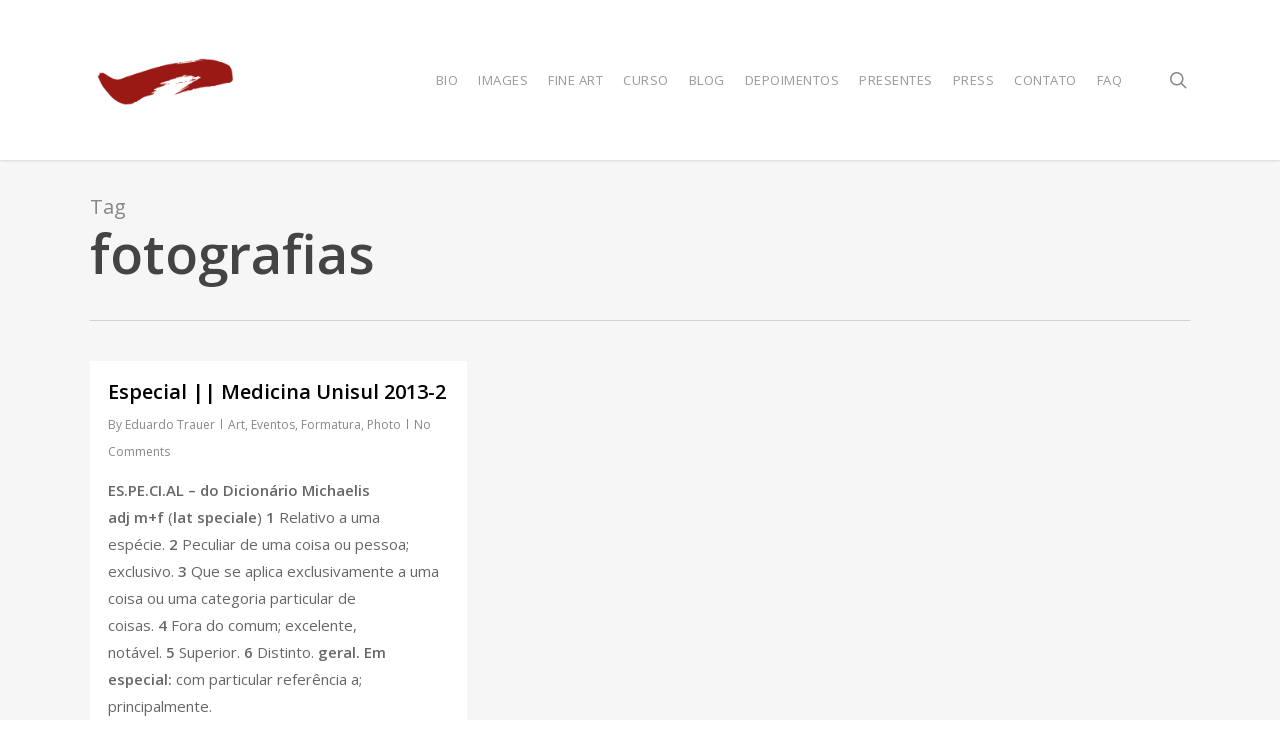

--- FILE ---
content_type: text/html; charset=UTF-8
request_url: https://www.etrauer.com/tag/fotografias/
body_size: 73559
content:
<!doctype html>
<html lang="pt-BR" class="no-js">
<head>
	<meta charset="UTF-8">
	<meta name="viewport" content="width=device-width, initial-scale=1, maximum-scale=1, user-scalable=0" /><meta name='robots' content='index, follow, max-image-preview:large, max-snippet:-1, max-video-preview:-1' />

            
        
            
        
	<!-- This site is optimized with the Yoast SEO plugin v24.5 - https://yoast.com/wordpress/plugins/seo/ -->
	<title>fotografias Archives - eTrauer</title>
	<link rel="canonical" href="https://www.etrauer.com/tag/fotografias/" />
	<meta property="og:locale" content="pt_BR" />
	<meta property="og:type" content="article" />
	<meta property="og:title" content="fotografias Archives - eTrauer" />
	<meta property="og:url" content="https://www.etrauer.com/tag/fotografias/" />
	<meta property="og:site_name" content="eTrauer" />
	<script data-jetpack-boost="ignore" type="application/ld+json" class="yoast-schema-graph">{"@context":"https://schema.org","@graph":[{"@type":"CollectionPage","@id":"https://www.etrauer.com/tag/fotografias/","url":"https://www.etrauer.com/tag/fotografias/","name":"fotografias Archives - eTrauer","isPartOf":{"@id":"https://www.etrauer.com/#website"},"primaryImageOfPage":{"@id":"https://www.etrauer.com/tag/fotografias/#primaryimage"},"image":{"@id":"https://www.etrauer.com/tag/fotografias/#primaryimage"},"thumbnailUrl":"","breadcrumb":{"@id":"https://www.etrauer.com/tag/fotografias/#breadcrumb"},"inLanguage":"pt-BR"},{"@type":"ImageObject","inLanguage":"pt-BR","@id":"https://www.etrauer.com/tag/fotografias/#primaryimage","url":"","contentUrl":""},{"@type":"BreadcrumbList","@id":"https://www.etrauer.com/tag/fotografias/#breadcrumb","itemListElement":[{"@type":"ListItem","position":1,"name":"Home","item":"https://www.etrauer.com/"},{"@type":"ListItem","position":2,"name":"fotografias"}]},{"@type":"WebSite","@id":"https://www.etrauer.com/#website","url":"https://www.etrauer.com/","name":"eTrauer","description":"Creative Photo Studios","publisher":{"@id":"https://www.etrauer.com/#/schema/person/659bbfbe25bf45f0f146940732d08012"},"potentialAction":[{"@type":"SearchAction","target":{"@type":"EntryPoint","urlTemplate":"https://www.etrauer.com/?s={search_term_string}"},"query-input":{"@type":"PropertyValueSpecification","valueRequired":true,"valueName":"search_term_string"}}],"inLanguage":"pt-BR"},{"@type":["Person","Organization"],"@id":"https://www.etrauer.com/#/schema/person/659bbfbe25bf45f0f146940732d08012","name":"Eduardo Trauer","image":{"@type":"ImageObject","inLanguage":"pt-BR","@id":"https://www.etrauer.com/#/schema/person/image/","url":"https://www.etrauer.com/wp-content/uploads/2014/05/eTrauer-logo-site.jpg","contentUrl":"https://www.etrauer.com/wp-content/uploads/2014/05/eTrauer-logo-site.jpg","width":600,"height":296,"caption":"Eduardo Trauer"},"logo":{"@id":"https://www.etrauer.com/#/schema/person/image/"},"sameAs":["http://webserver03.floripa.com.br/~f10393","https://www.instagram.com/etrauer/"]}]}</script>
	<!-- / Yoast SEO plugin. -->


<link rel='dns-prefetch' href='//secure.gravatar.com' />
<link rel='dns-prefetch' href='//stats.wp.com' />
<link rel='dns-prefetch' href='//fonts.googleapis.com' />
<link rel='dns-prefetch' href='//i0.wp.com' />
<link rel='dns-prefetch' href='//c0.wp.com' />
<link rel='dns-prefetch' href='//www.googletagmanager.com' />
<link rel="alternate" type="application/rss+xml" title="Feed para eTrauer &raquo;" href="https://www.etrauer.com/feed/" />
<link rel="alternate" type="application/rss+xml" title="Feed de comentários para eTrauer &raquo;" href="https://www.etrauer.com/comments/feed/" />
<link rel="alternate" type="application/rss+xml" title="Feed de tag para eTrauer &raquo; fotografias" href="https://www.etrauer.com/tag/fotografias/feed/" />

<link rel='stylesheet' id='all-css-b2e4eb0c4bb9334ad040b83bdeec704d' href='https://www.etrauer.com/_jb_static/??-eJylkk1OAzEMhW/DijQUoZZNxVk8jhlMnR/FSavcnnQKtAVUTcXS8vue7GfbfTIcUKojtahqHWuxg0TcGuEhQ25WSxNaeA6LLri358S7Wk+OgYQ8hXJRJIFG2QiNgG0e3nvn9QWEMZSDJkkdOfRhhSAUkK3RBN6kHAthmXY4tVIdhPH/PuSBxTjC6ChftVMQ7rXRiAwy2Rzz+wmUt77jt34SvvaWgT1p9PRXblfQobI4O2Z2RpsW8vOh2eMd5f03RutBY8itq/MNaCZNMSjvbmBAkYL7pa9JIrgT0N+lGtcC+H7uGeZfZ/pEzBSCHsgXv1muV8/rp8fVw/oOh83yA7uvLuU=' type='text/css' media='all' />
<style id='wp-mediaelement-inline-css'>
body .mejs-container .mejs-controls >.mejs-horizontal-volume-slider{height:26px;width:56px;position:relative;display:block;float:left;}.mejs-controls .mejs-horizontal-volume-slider .mejs-horizontal-volume-total{background:rgba(255,255,255,.33)}.mejs-controls .mejs-button button:focus{outline:none}body[data-button-style*="_rounded"] .mejs-button>button,body[data-button-style^="rounded"] .mejs-controls .mejs-pause button,body .mejs-controls .mejs-pause{border-radius:0!important;}video,audio{visibility:hidden}.mejs-controls .mejs-time-rail .mejs-time-loaded{background-color:rgba(255,255,255,0.3)!important}.mejs-video .mejs-controls .mejs-time-rail{padding-top:12px}.mejs-audio .mejs-controls .mejs-time-rail{padding-top:11px}.mejs-video .mejs-controls .mejs-time-rail .mejs-time-current,.mejs-video .mejs-controls .mejs-time-rail span,.mejs-video .mejs-controls .mejs-time-rail a,.mejs-video .mejs-controls .mejs-time-rail .mejs-time-loaded{height:8px}.mejs-audio .mejs-controls .mejs-time-rail .mejs-time-current,.mejs-audio .mejs-controls .mejs-time-rail span,.mejs-audio .mejs-controls .mejs-time-rail a,.mejs-audio .mejs-controls .mejs-time-rail .mejs-time-loaded{height:8px}#ajax-content-wrap .mejs-container{background-color:transparent;background-image:none!important}.wp-video{margin-bottom:20px;}.wp-video,.mejs-container .mejs-poster img{max-width:none!important;width:100%!important}.wp-video-shortcode.mejs-container .mejs-poster img{visibility:hidden;display:block;margin-bottom:0;}.mejs-container-fullscreen .mejs-poster img{height:100%!important}body .mejs-poster{background-size:cover}body .mejs-container .mejs-controls .mejs-time{opacity:0.8;}body .mejs-controls button{transition:opacity 0.15s ease}body .mejs-controls button:hover,.mejs-controls .mejs-fullscreen-button:hover button{opacity:0.8}#ajax-content-wrap .mejs-controls .mejs-time-rail .mejs-time-total{background-color:rgba(255,255,255,0.25)}.mejs-controls .mejs-horizontal-volume-slider .mejs-horizontal-volume-current{background:transparent!important}body .mejs-controls .mejs-button button{font-size:18px;color:#fff;width:auto;position:relative;display:inline-block;}body .mejs-controls .mejs-button:not(.mejs-replay) button{background-image:none}body .mejs-controls .mejs-button.mejs-replay button{width:20px;}body .mejs-controls button:before{text-decoration:inherit;display:inline-block;speak:none}body .mejs-controls .mejs-play button:before{content:"\e052"}body .mejs-controls .mejs-mute button:before{content:"\e098"}body .mejs-controls .mejs-unmute button:before{content:"\e099"}body .mejs-controls .mejs-fullscreen-button button:before{content:"\e110";font-size:17px}body .mejs-controls .mejs-fullscreen-button.mejs-unfullscreen button:before{content:"\e111"}body .mejs-button.mejs-volume-button{margin-left:5px}body .mejs-controls .mejs-pause{top:2px;left:2px;position:relative;}body .mejs-controls .mejs-pause button{border-left:3px solid #fff;border-right:3px solid #fff;width:9px;height:12px;right:3px;top:2px}#ajax-content-wrap .mejs-container.mejs-audio{height:44px!important;background-color:rgba(0,0,0,1)}#ajax-content-wrap .mejs-container.mejs-audio .mejs-playpause-button{margin-left:0;}body .mejs-container.mejs-audio .mejs-controls{height:42px}body .mejs-container:not(.mejs-audio) .mejs-controls:before{background:linear-gradient(rgba(255,255,255,0) -2%,rgba(0,0,0,0) 35%,rgba(0,0,0,0.04) 44%,rgba(0,0,0,0.8) 100%,rgba(0,0,0,0.6) 100%);position:absolute;bottom:0;left:0;width:100%;height:400%;z-index:11;border-radius:4px;content:" "}body .mfp-wrap .mfp-content .mejs-container:not(.mejs-audio) .mejs-controls:before{border-radius:0;}body .mejs-container .mejs-controls >*{z-index:100;position:relative}body .mejs-container .mejs-controls{background:none!important;height:50px}#ajax-content-wrap .mejs-playpause-button{margin-left:20px}#ajax-content-wrap .mejs-fullscreen-button{margin-right:20px}body .mejs-video .mejs-controls .mejs-time-rail .mejs-time-float{color:#fff;border:none;background-color:transparent}body .mejs-controls .mejs-time-rail .mejs-time-float-corner{border-color:transparent transparent}body .mejs-audio .mejs-controls .mejs-time-rail .mejs-time-float{border:none;background-color:#fff;height:15px;box-shadow:0 2px 12px rgba(0,0,0,0.25)}
</style>
<style id='salient-social-inline-css'>

  .sharing-default-minimal .nectar-love.loved,
  body .nectar-social[data-color-override="override"].fixed > a:before, 
  body .nectar-social[data-color-override="override"].fixed .nectar-social-inner a,
  .sharing-default-minimal .nectar-social[data-color-override="override"] .nectar-social-inner a:hover,
  .nectar-social.vertical[data-color-override="override"] .nectar-social-inner a:hover {
    background-color: #971b1e;
  }
  .nectar-social.hover .nectar-love.loved,
  .nectar-social.hover > .nectar-love-button a:hover,
  .nectar-social[data-color-override="override"].hover > div a:hover,
  #single-below-header .nectar-social[data-color-override="override"].hover > div a:hover,
  .nectar-social[data-color-override="override"].hover .share-btn:hover,
  .sharing-default-minimal .nectar-social[data-color-override="override"] .nectar-social-inner a {
    border-color: #971b1e;
  }
  #single-below-header .nectar-social.hover .nectar-love.loved i,
  #single-below-header .nectar-social.hover[data-color-override="override"] a:hover,
  #single-below-header .nectar-social.hover[data-color-override="override"] a:hover i,
  #single-below-header .nectar-social.hover .nectar-love-button a:hover i,
  .nectar-love:hover i,
  .hover .nectar-love:hover .total_loves,
  .nectar-love.loved i,
  .nectar-social.hover .nectar-love.loved .total_loves,
  .nectar-social.hover .share-btn:hover, 
  .nectar-social[data-color-override="override"].hover .nectar-social-inner a:hover,
  .nectar-social[data-color-override="override"].hover > div:hover span,
  .sharing-default-minimal .nectar-social[data-color-override="override"] .nectar-social-inner a:not(:hover) i,
  .sharing-default-minimal .nectar-social[data-color-override="override"] .nectar-social-inner a:not(:hover) {
    color: #971b1e;
  }
</style>
<style id='main-styles-inline-css'>
html:not(.page-trans-loaded) { background-color: #ffffff; }
</style>
<style id='dynamic-css-inline-css'>
body[data-bg-header="true"].category .container-wrap,body[data-bg-header="true"].author .container-wrap,body[data-bg-header="true"].date .container-wrap,body[data-bg-header="true"].blog .container-wrap{padding-top:var(--container-padding)!important}.archive.author .row .col.section-title span,.archive.category .row .col.section-title span,.archive.tag .row .col.section-title span,.archive.date .row .col.section-title span{padding-left:0}body.author #page-header-wrap #page-header-bg,body.category #page-header-wrap #page-header-bg,body.tag #page-header-wrap #page-header-bg,body.date #page-header-wrap #page-header-bg{height:auto;padding-top:8%;padding-bottom:8%;}.archive #page-header-wrap{height:auto;}.archive.category .row .col.section-title p,.archive.tag .row .col.section-title p{margin-top:10px;}body[data-bg-header="true"].archive .container-wrap.meta_overlaid_blog,body[data-bg-header="true"].category .container-wrap.meta_overlaid_blog,body[data-bg-header="true"].author .container-wrap.meta_overlaid_blog,body[data-bg-header="true"].date .container-wrap.meta_overlaid_blog{padding-top:0!important;}#page-header-bg[data-alignment="center"] .span_6 p{margin:0 auto;}body.archive #page-header-bg:not(.fullscreen-header) .span_6{position:relative;-webkit-transform:none;transform:none;top:0;}.blog-archive-header .nectar-author-gravatar img{width:125px;border-radius:100px;}.blog-archive-header .container .span_12 p{font-size:min(max(calc(1.3vw),16px),20px);line-height:1.5;margin-top:.5em;}body .page-header-no-bg.color-bg{padding:5% 0;}@media only screen and (max-width:1000px){body .page-header-no-bg.color-bg{padding:7% 0;}}@media only screen and (max-width:690px){body .page-header-no-bg.color-bg{padding:9% 0;}.blog-archive-header .nectar-author-gravatar img{width:75px;}}.blog-archive-header.color-bg .col.section-title{border-bottom:0;padding:0;}.blog-archive-header.color-bg *{color:inherit!important;}.nectar-archive-tax-count{position:relative;padding:.5em;transform:translateX(0.25em) translateY(-0.75em);font-size:clamp(14px,0.3em,20px);display:inline-block;vertical-align:super;}.nectar-archive-tax-count:before{content:"";display:block;padding-bottom:100%;width:100%;position:absolute;top:50%;left:50%;transform:translate(-50%,-50%);border-radius:100px;background-color:currentColor;opacity:0.1;}#header-space{background-color:#ffffff}@media only screen and (min-width:1000px){body #ajax-content-wrap.no-scroll{min-height:calc(100vh - 160px);height:calc(100vh - 160px)!important;}}@media only screen and (min-width:1000px){#page-header-wrap.fullscreen-header,#page-header-wrap.fullscreen-header #page-header-bg,html:not(.nectar-box-roll-loaded) .nectar-box-roll > #page-header-bg.fullscreen-header,.nectar_fullscreen_zoom_recent_projects,#nectar_fullscreen_rows:not(.afterLoaded) > div{height:calc(100vh - 159px);}.wpb_row.vc_row-o-full-height.top-level,.wpb_row.vc_row-o-full-height.top-level > .col.span_12{min-height:calc(100vh - 159px);}html:not(.nectar-box-roll-loaded) .nectar-box-roll > #page-header-bg.fullscreen-header{top:160px;}.nectar-slider-wrap[data-fullscreen="true"]:not(.loaded),.nectar-slider-wrap[data-fullscreen="true"]:not(.loaded) .swiper-container{height:calc(100vh - 158px)!important;}.admin-bar .nectar-slider-wrap[data-fullscreen="true"]:not(.loaded),.admin-bar .nectar-slider-wrap[data-fullscreen="true"]:not(.loaded) .swiper-container{height:calc(100vh - 158px - 32px)!important;}}.admin-bar[class*="page-template-template-no-header"] .wpb_row.vc_row-o-full-height.top-level,.admin-bar[class*="page-template-template-no-header"] .wpb_row.vc_row-o-full-height.top-level > .col.span_12{min-height:calc(100vh - 32px);}body[class*="page-template-template-no-header"] .wpb_row.vc_row-o-full-height.top-level,body[class*="page-template-template-no-header"] .wpb_row.vc_row-o-full-height.top-level > .col.span_12{min-height:100vh;}@media only screen and (max-width:999px){.using-mobile-browser #nectar_fullscreen_rows:not(.afterLoaded):not([data-mobile-disable="on"]) > div{height:calc(100vh - 100px);}.using-mobile-browser .wpb_row.vc_row-o-full-height.top-level,.using-mobile-browser .wpb_row.vc_row-o-full-height.top-level > .col.span_12,[data-permanent-transparent="1"].using-mobile-browser .wpb_row.vc_row-o-full-height.top-level,[data-permanent-transparent="1"].using-mobile-browser .wpb_row.vc_row-o-full-height.top-level > .col.span_12{min-height:calc(100vh - 100px);}html:not(.nectar-box-roll-loaded) .nectar-box-roll > #page-header-bg.fullscreen-header,.nectar_fullscreen_zoom_recent_projects,.nectar-slider-wrap[data-fullscreen="true"]:not(.loaded),.nectar-slider-wrap[data-fullscreen="true"]:not(.loaded) .swiper-container,#nectar_fullscreen_rows:not(.afterLoaded):not([data-mobile-disable="on"]) > div{height:calc(100vh - 47px);}.wpb_row.vc_row-o-full-height.top-level,.wpb_row.vc_row-o-full-height.top-level > .col.span_12{min-height:calc(100vh - 47px);}body[data-transparent-header="false"] #ajax-content-wrap.no-scroll{min-height:calc(100vh - 47px);height:calc(100vh - 47px);}}.screen-reader-text,.nectar-skip-to-content:not(:focus){border:0;clip:rect(1px,1px,1px,1px);clip-path:inset(50%);height:1px;margin:-1px;overflow:hidden;padding:0;position:absolute!important;width:1px;word-wrap:normal!important;}.row .col img:not([srcset]){width:auto;}.row .col img.img-with-animation.nectar-lazy:not([srcset]){width:100%;}
</style>
<style id='wp-emoji-styles-inline-css'>

	img.wp-smiley, img.emoji {
		display: inline !important;
		border: none !important;
		box-shadow: none !important;
		height: 1em !important;
		width: 1em !important;
		margin: 0 0.07em !important;
		vertical-align: -0.1em !important;
		background: none !important;
		padding: 0 !important;
	}
</style>
<style id='jetpack-sharing-buttons-style-inline-css'>
.jetpack-sharing-buttons__services-list{display:flex;flex-direction:row;flex-wrap:wrap;gap:0;list-style-type:none;margin:5px;padding:0}.jetpack-sharing-buttons__services-list.has-small-icon-size{font-size:12px}.jetpack-sharing-buttons__services-list.has-normal-icon-size{font-size:16px}.jetpack-sharing-buttons__services-list.has-large-icon-size{font-size:24px}.jetpack-sharing-buttons__services-list.has-huge-icon-size{font-size:36px}@media print{.jetpack-sharing-buttons__services-list{display:none!important}}.editor-styles-wrapper .wp-block-jetpack-sharing-buttons{gap:0;padding-inline-start:0}ul.jetpack-sharing-buttons__services-list.has-background{padding:1.25em 2.375em}
</style>
<style id='classic-theme-styles-inline-css'>
/*! This file is auto-generated */
.wp-block-button__link{color:#fff;background-color:#32373c;border-radius:9999px;box-shadow:none;text-decoration:none;padding:calc(.667em + 2px) calc(1.333em + 2px);font-size:1.125em}.wp-block-file__button{background:#32373c;color:#fff;text-decoration:none}
</style>
<style id='global-styles-inline-css'>
body{--wp--preset--color--black: #000000;--wp--preset--color--cyan-bluish-gray: #abb8c3;--wp--preset--color--white: #ffffff;--wp--preset--color--pale-pink: #f78da7;--wp--preset--color--vivid-red: #cf2e2e;--wp--preset--color--luminous-vivid-orange: #ff6900;--wp--preset--color--luminous-vivid-amber: #fcb900;--wp--preset--color--light-green-cyan: #7bdcb5;--wp--preset--color--vivid-green-cyan: #00d084;--wp--preset--color--pale-cyan-blue: #8ed1fc;--wp--preset--color--vivid-cyan-blue: #0693e3;--wp--preset--color--vivid-purple: #9b51e0;--wp--preset--gradient--vivid-cyan-blue-to-vivid-purple: linear-gradient(135deg,rgba(6,147,227,1) 0%,rgb(155,81,224) 100%);--wp--preset--gradient--light-green-cyan-to-vivid-green-cyan: linear-gradient(135deg,rgb(122,220,180) 0%,rgb(0,208,130) 100%);--wp--preset--gradient--luminous-vivid-amber-to-luminous-vivid-orange: linear-gradient(135deg,rgba(252,185,0,1) 0%,rgba(255,105,0,1) 100%);--wp--preset--gradient--luminous-vivid-orange-to-vivid-red: linear-gradient(135deg,rgba(255,105,0,1) 0%,rgb(207,46,46) 100%);--wp--preset--gradient--very-light-gray-to-cyan-bluish-gray: linear-gradient(135deg,rgb(238,238,238) 0%,rgb(169,184,195) 100%);--wp--preset--gradient--cool-to-warm-spectrum: linear-gradient(135deg,rgb(74,234,220) 0%,rgb(151,120,209) 20%,rgb(207,42,186) 40%,rgb(238,44,130) 60%,rgb(251,105,98) 80%,rgb(254,248,76) 100%);--wp--preset--gradient--blush-light-purple: linear-gradient(135deg,rgb(255,206,236) 0%,rgb(152,150,240) 100%);--wp--preset--gradient--blush-bordeaux: linear-gradient(135deg,rgb(254,205,165) 0%,rgb(254,45,45) 50%,rgb(107,0,62) 100%);--wp--preset--gradient--luminous-dusk: linear-gradient(135deg,rgb(255,203,112) 0%,rgb(199,81,192) 50%,rgb(65,88,208) 100%);--wp--preset--gradient--pale-ocean: linear-gradient(135deg,rgb(255,245,203) 0%,rgb(182,227,212) 50%,rgb(51,167,181) 100%);--wp--preset--gradient--electric-grass: linear-gradient(135deg,rgb(202,248,128) 0%,rgb(113,206,126) 100%);--wp--preset--gradient--midnight: linear-gradient(135deg,rgb(2,3,129) 0%,rgb(40,116,252) 100%);--wp--preset--font-size--small: 13px;--wp--preset--font-size--medium: 20px;--wp--preset--font-size--large: 36px;--wp--preset--font-size--x-large: 42px;--wp--preset--spacing--20: 0.44rem;--wp--preset--spacing--30: 0.67rem;--wp--preset--spacing--40: 1rem;--wp--preset--spacing--50: 1.5rem;--wp--preset--spacing--60: 2.25rem;--wp--preset--spacing--70: 3.38rem;--wp--preset--spacing--80: 5.06rem;--wp--preset--shadow--natural: 6px 6px 9px rgba(0, 0, 0, 0.2);--wp--preset--shadow--deep: 12px 12px 50px rgba(0, 0, 0, 0.4);--wp--preset--shadow--sharp: 6px 6px 0px rgba(0, 0, 0, 0.2);--wp--preset--shadow--outlined: 6px 6px 0px -3px rgba(255, 255, 255, 1), 6px 6px rgba(0, 0, 0, 1);--wp--preset--shadow--crisp: 6px 6px 0px rgba(0, 0, 0, 1);}:where(.is-layout-flex){gap: 0.5em;}:where(.is-layout-grid){gap: 0.5em;}body .is-layout-flex{display: flex;}body .is-layout-flex{flex-wrap: wrap;align-items: center;}body .is-layout-flex > *{margin: 0;}body .is-layout-grid{display: grid;}body .is-layout-grid > *{margin: 0;}:where(.wp-block-columns.is-layout-flex){gap: 2em;}:where(.wp-block-columns.is-layout-grid){gap: 2em;}:where(.wp-block-post-template.is-layout-flex){gap: 1.25em;}:where(.wp-block-post-template.is-layout-grid){gap: 1.25em;}.has-black-color{color: var(--wp--preset--color--black) !important;}.has-cyan-bluish-gray-color{color: var(--wp--preset--color--cyan-bluish-gray) !important;}.has-white-color{color: var(--wp--preset--color--white) !important;}.has-pale-pink-color{color: var(--wp--preset--color--pale-pink) !important;}.has-vivid-red-color{color: var(--wp--preset--color--vivid-red) !important;}.has-luminous-vivid-orange-color{color: var(--wp--preset--color--luminous-vivid-orange) !important;}.has-luminous-vivid-amber-color{color: var(--wp--preset--color--luminous-vivid-amber) !important;}.has-light-green-cyan-color{color: var(--wp--preset--color--light-green-cyan) !important;}.has-vivid-green-cyan-color{color: var(--wp--preset--color--vivid-green-cyan) !important;}.has-pale-cyan-blue-color{color: var(--wp--preset--color--pale-cyan-blue) !important;}.has-vivid-cyan-blue-color{color: var(--wp--preset--color--vivid-cyan-blue) !important;}.has-vivid-purple-color{color: var(--wp--preset--color--vivid-purple) !important;}.has-black-background-color{background-color: var(--wp--preset--color--black) !important;}.has-cyan-bluish-gray-background-color{background-color: var(--wp--preset--color--cyan-bluish-gray) !important;}.has-white-background-color{background-color: var(--wp--preset--color--white) !important;}.has-pale-pink-background-color{background-color: var(--wp--preset--color--pale-pink) !important;}.has-vivid-red-background-color{background-color: var(--wp--preset--color--vivid-red) !important;}.has-luminous-vivid-orange-background-color{background-color: var(--wp--preset--color--luminous-vivid-orange) !important;}.has-luminous-vivid-amber-background-color{background-color: var(--wp--preset--color--luminous-vivid-amber) !important;}.has-light-green-cyan-background-color{background-color: var(--wp--preset--color--light-green-cyan) !important;}.has-vivid-green-cyan-background-color{background-color: var(--wp--preset--color--vivid-green-cyan) !important;}.has-pale-cyan-blue-background-color{background-color: var(--wp--preset--color--pale-cyan-blue) !important;}.has-vivid-cyan-blue-background-color{background-color: var(--wp--preset--color--vivid-cyan-blue) !important;}.has-vivid-purple-background-color{background-color: var(--wp--preset--color--vivid-purple) !important;}.has-black-border-color{border-color: var(--wp--preset--color--black) !important;}.has-cyan-bluish-gray-border-color{border-color: var(--wp--preset--color--cyan-bluish-gray) !important;}.has-white-border-color{border-color: var(--wp--preset--color--white) !important;}.has-pale-pink-border-color{border-color: var(--wp--preset--color--pale-pink) !important;}.has-vivid-red-border-color{border-color: var(--wp--preset--color--vivid-red) !important;}.has-luminous-vivid-orange-border-color{border-color: var(--wp--preset--color--luminous-vivid-orange) !important;}.has-luminous-vivid-amber-border-color{border-color: var(--wp--preset--color--luminous-vivid-amber) !important;}.has-light-green-cyan-border-color{border-color: var(--wp--preset--color--light-green-cyan) !important;}.has-vivid-green-cyan-border-color{border-color: var(--wp--preset--color--vivid-green-cyan) !important;}.has-pale-cyan-blue-border-color{border-color: var(--wp--preset--color--pale-cyan-blue) !important;}.has-vivid-cyan-blue-border-color{border-color: var(--wp--preset--color--vivid-cyan-blue) !important;}.has-vivid-purple-border-color{border-color: var(--wp--preset--color--vivid-purple) !important;}.has-vivid-cyan-blue-to-vivid-purple-gradient-background{background: var(--wp--preset--gradient--vivid-cyan-blue-to-vivid-purple) !important;}.has-light-green-cyan-to-vivid-green-cyan-gradient-background{background: var(--wp--preset--gradient--light-green-cyan-to-vivid-green-cyan) !important;}.has-luminous-vivid-amber-to-luminous-vivid-orange-gradient-background{background: var(--wp--preset--gradient--luminous-vivid-amber-to-luminous-vivid-orange) !important;}.has-luminous-vivid-orange-to-vivid-red-gradient-background{background: var(--wp--preset--gradient--luminous-vivid-orange-to-vivid-red) !important;}.has-very-light-gray-to-cyan-bluish-gray-gradient-background{background: var(--wp--preset--gradient--very-light-gray-to-cyan-bluish-gray) !important;}.has-cool-to-warm-spectrum-gradient-background{background: var(--wp--preset--gradient--cool-to-warm-spectrum) !important;}.has-blush-light-purple-gradient-background{background: var(--wp--preset--gradient--blush-light-purple) !important;}.has-blush-bordeaux-gradient-background{background: var(--wp--preset--gradient--blush-bordeaux) !important;}.has-luminous-dusk-gradient-background{background: var(--wp--preset--gradient--luminous-dusk) !important;}.has-pale-ocean-gradient-background{background: var(--wp--preset--gradient--pale-ocean) !important;}.has-electric-grass-gradient-background{background: var(--wp--preset--gradient--electric-grass) !important;}.has-midnight-gradient-background{background: var(--wp--preset--gradient--midnight) !important;}.has-small-font-size{font-size: var(--wp--preset--font-size--small) !important;}.has-medium-font-size{font-size: var(--wp--preset--font-size--medium) !important;}.has-large-font-size{font-size: var(--wp--preset--font-size--large) !important;}.has-x-large-font-size{font-size: var(--wp--preset--font-size--x-large) !important;}
.wp-block-navigation a:where(:not(.wp-element-button)){color: inherit;}
:where(.wp-block-post-template.is-layout-flex){gap: 1.25em;}:where(.wp-block-post-template.is-layout-grid){gap: 1.25em;}
:where(.wp-block-columns.is-layout-flex){gap: 2em;}:where(.wp-block-columns.is-layout-grid){gap: 2em;}
.wp-block-pullquote{font-size: 1.5em;line-height: 1.6;}
</style>
<link rel='stylesheet' id='nectar_default_font_open_sans-css' href='https://fonts.googleapis.com/css?family=Open+Sans%3A300%2C400%2C600%2C700&#038;subset=latin%2Clatin-ext' media='all' />


<link rel="https://api.w.org/" href="https://www.etrauer.com/wp-json/" /><link rel="alternate" type="application/json" href="https://www.etrauer.com/wp-json/wp/v2/tags/205" /><link rel="EditURI" type="application/rsd+xml" title="RSD" href="https://www.etrauer.com/xmlrpc.php?rsd" />
<meta name="generator" content="WordPress 6.5.7" />
<meta name="generator" content="Site Kit by Google 1.170.0" />	<style>img#wpstats{display:none}</style>
		<meta name="generator" content="Powered by WPBakery Page Builder - drag and drop page builder for WordPress."/>
<noscript><style> .wpb_animate_when_almost_visible { opacity: 1; }</style></noscript></head><body class="archive tag tag-fotografias tag-205 ascend wpb-js-composer js-comp-ver-6.13.1 vc_responsive" data-footer-reveal="false" data-footer-reveal-shadow="none" data-header-format="default" data-body-border="off" data-boxed-style="" data-header-breakpoint="1000" data-dropdown-style="minimal" data-cae="easeOutCubic" data-cad="650" data-megamenu-width="contained" data-aie="none" data-ls="magnific" data-apte="standard" data-hhun="0" data-fancy-form-rcs="default" data-form-style="default" data-form-submit="default" data-is="minimal" data-button-style="default" data-user-account-button="false" data-flex-cols="true" data-col-gap="default" data-header-inherit-rc="false" data-header-search="true" data-animated-anchors="true" data-ajax-transitions="true" data-full-width-header="false" data-slide-out-widget-area="true" data-slide-out-widget-area-style="slide-out-from-right" data-user-set-ocm="off" data-loading-animation="none" data-bg-header="false" data-responsive="1" data-ext-responsive="true" data-ext-padding="90" data-header-resize="0" data-header-color="light" data-cart="false" data-remove-m-parallax="" data-remove-m-video-bgs="" data-m-animate="0" data-force-header-trans-color="light" data-smooth-scrolling="0" data-permanent-transparent="false" >
	
	<a href="#ajax-content-wrap" class="nectar-skip-to-content">Skip to main content</a><div id="ajax-loading-screen" data-disable-mobile="1" data-disable-fade-on-click="0" data-effect="standard" data-method="standard"><div class="loading-icon none"><span class="default-loading-icon spin"></span></div></div>	
	<div id="header-space"  data-header-mobile-fixed='1'></div> 
	
		<div id="header-outer" data-has-menu="true" data-has-buttons="yes" data-header-button_style="default" data-using-pr-menu="false" data-mobile-fixed="1" data-ptnm="false" data-lhe="default" data-user-set-bg="#ffffff" data-format="default" data-permanent-transparent="false" data-megamenu-rt="0" data-remove-fixed="0" data-header-resize="0" data-cart="false" data-transparency-option="" data-box-shadow="small" data-shrink-num="6" data-using-secondary="0" data-using-logo="1" data-logo-height="60" data-m-logo-height="24" data-padding="50" data-full-width="false" data-condense="false" >
		
<header id="top">
	<div class="container">
		<div class="row">
			<div class="col span_3">
								<a id="logo" href="https://www.etrauer.com" data-supplied-ml-starting-dark="false" data-supplied-ml-starting="false" data-supplied-ml="true" >
					<img class="stnd skip-lazy default-logo" width="758" height="300" alt="eTrauer" src="https://i0.wp.com/www.etrauer.com/wp-content/uploads/2015/05/ichi_isolado.png?fit=758%2C300&ssl=1" srcset="https://i0.wp.com/www.etrauer.com/wp-content/uploads/2015/05/ichi_isolado.png?fit=758%2C300&ssl=1 1x, https://i0.wp.com/www.etrauer.com/wp-content/uploads/2015/05/ichi_isolado.png?fit=758%2C300&ssl=1 2x" /><img class="mobile-only-logo skip-lazy" alt="eTrauer" width="758" height="300" src="https://i0.wp.com/www.etrauer.com/wp-content/uploads/2015/05/ichi_isolado.png?fit=758%2C300&ssl=1" />				</a>
							</div><!--/span_3-->

			<div class="col span_9 col_last">
									<div class="nectar-mobile-only mobile-header"><div class="inner"></div></div>
									<a class="mobile-search" href="#searchbox"><span class="nectar-icon icon-salient-search" aria-hidden="true"></span><span class="screen-reader-text">search</span></a>
														<div class="slide-out-widget-area-toggle mobile-icon slide-out-from-right" data-custom-color="false" data-icon-animation="simple-transform">
						<div> <a href="#sidewidgetarea" role="button" aria-label="Navigation Menu" aria-expanded="false" class="closed">
							<span class="screen-reader-text">Menu</span><span aria-hidden="true"> <i class="lines-button x2"> <i class="lines"></i> </i> </span>
						</a></div>
					</div>
				
									<nav>
													<ul class="sf-menu">
								<li id="menu-item-4351" class="menu-item menu-item-type-post_type menu-item-object-page nectar-regular-menu-item menu-item-4351"><a href="https://www.etrauer.com/sobre-mim/"><span class="menu-title-text">BIO</span></a></li>
<li id="menu-item-540" class="menu-item menu-item-type-custom menu-item-object-custom menu-item-has-children nectar-regular-menu-item menu-item-540"><a href="#"><span class="menu-title-text">IMAGES</span></a>
<ul class="sub-menu">
	<li id="menu-item-3476" class="menu-item menu-item-type-post_type menu-item-object-page nectar-regular-menu-item menu-item-3476"><a href="https://www.etrauer.com/harley-davidson/"><span class="menu-title-text">Harley Davidson</span></a></li>
	<li id="menu-item-4716" class="menu-item menu-item-type-post_type menu-item-object-page nectar-regular-menu-item menu-item-4716"><a href="https://www.etrauer.com/angelina-sc/"><span class="menu-title-text">Angelina SC</span></a></li>
	<li id="menu-item-1689" class="menu-item menu-item-type-post_type menu-item-object-page nectar-regular-menu-item menu-item-1689"><a href="https://www.etrauer.com/bridges/"><span class="menu-title-text">Bridges</span></a></li>
	<li id="menu-item-4757" class="menu-item menu-item-type-post_type menu-item-object-page nectar-regular-menu-item menu-item-4757"><a href="https://www.etrauer.com/coffee/"><span class="menu-title-text">Coffee</span></a></li>
	<li id="menu-item-2346" class="menu-item menu-item-type-post_type menu-item-object-page nectar-regular-menu-item menu-item-2346"><a href="https://www.etrauer.com/czech-republic/"><span class="menu-title-text">Czech Republic</span></a></li>
	<li id="menu-item-4662" class="menu-item menu-item-type-post_type menu-item-object-page nectar-regular-menu-item menu-item-4662"><a href="https://www.etrauer.com/florianopolis/"><span class="menu-title-text">Florianópolis</span></a></li>
	<li id="menu-item-4626" class="menu-item menu-item-type-post_type menu-item-object-page nectar-regular-menu-item menu-item-4626"><a href="https://www.etrauer.com/flowers/"><span class="menu-title-text">Flowers</span></a></li>
	<li id="menu-item-981" class="menu-item menu-item-type-post_type menu-item-object-page nectar-regular-menu-item menu-item-981"><a href="https://www.etrauer.com/expresso-rural/"><span class="menu-title-text">Harmonia|Expresso Rural</span></a></li>
	<li id="menu-item-2375" class="menu-item menu-item-type-post_type menu-item-object-page menu-item-has-children nectar-regular-menu-item menu-item-2375"><a href="https://www.etrauer.com/italia/"><span class="menu-title-text">Italia</span><span class="sf-sub-indicator"><i class="fa fa-angle-right icon-in-menu" aria-hidden="true"></i></span></a>
	<ul class="sub-menu">
		<li id="menu-item-2383" class="menu-item menu-item-type-post_type menu-item-object-page nectar-regular-menu-item menu-item-2383"><a href="https://www.etrauer.com/biciclette/"><span class="menu-title-text">Biciclette</span></a></li>
		<li id="menu-item-2317" class="menu-item menu-item-type-post_type menu-item-object-page nectar-regular-menu-item menu-item-2317"><a href="https://www.etrauer.com/finestre/"><span class="menu-title-text">Finestre</span></a></li>
		<li id="menu-item-1440" class="menu-item menu-item-type-post_type menu-item-object-page nectar-regular-menu-item menu-item-1440"><a href="https://www.etrauer.com/milano-secondo-me/"><span class="menu-title-text">Milano Secondo Me</span></a></li>
		<li id="menu-item-1443" class="menu-item menu-item-type-post_type menu-item-object-page nectar-regular-menu-item menu-item-1443"><a href="https://www.etrauer.com/momenti/"><span class="menu-title-text">Momenti</span></a></li>
	</ul>
</li>
	<li id="menu-item-4885" class="menu-item menu-item-type-post_type menu-item-object-page nectar-regular-menu-item menu-item-4885"><a href="https://www.etrauer.com/india/"><span class="menu-title-text">India</span></a></li>
	<li id="menu-item-4586" class="menu-item menu-item-type-post_type menu-item-object-page nectar-regular-menu-item menu-item-4586"><a href="https://www.etrauer.com/japan/"><span class="menu-title-text">Japan</span></a></li>
	<li id="menu-item-2397" class="menu-item menu-item-type-post_type menu-item-object-page nectar-regular-menu-item menu-item-2397"><a href="https://www.etrauer.com/orologi/"><span class="menu-title-text">Orologi</span></a></li>
	<li id="menu-item-1690" class="menu-item menu-item-type-post_type menu-item-object-page nectar-regular-menu-item menu-item-1690"><a href="https://www.etrauer.com/ponti/"><span class="menu-title-text">Ponti</span></a></li>
	<li id="menu-item-3288" class="menu-item menu-item-type-post_type menu-item-object-page menu-item-has-children nectar-regular-menu-item menu-item-3288"><a href="https://www.etrauer.com/shows/"><span class="menu-title-text">Shows</span><span class="sf-sub-indicator"><i class="fa fa-angle-right icon-in-menu" aria-hidden="true"></i></span></a>
	<ul class="sub-menu">
		<li id="menu-item-5003" class="menu-item menu-item-type-post_type menu-item-object-page nectar-regular-menu-item menu-item-5003"><a href="https://www.etrauer.com/blues-etilicos/"><span class="menu-title-text">Blues Etílicos</span></a></li>
	</ul>
</li>
	<li id="menu-item-4482" class="menu-item menu-item-type-post_type menu-item-object-page menu-item-has-children nectar-regular-menu-item menu-item-4482"><a href="https://www.etrauer.com/usa/"><span class="menu-title-text">USA</span><span class="sf-sub-indicator"><i class="fa fa-angle-right icon-in-menu" aria-hidden="true"></i></span></a>
	<ul class="sub-menu">
		<li id="menu-item-4699" class="menu-item menu-item-type-post_type menu-item-object-page nectar-regular-menu-item menu-item-4699"><a href="https://www.etrauer.com/usa-road/"><span class="menu-title-text">USA Road</span></a></li>
		<li id="menu-item-4431" class="menu-item menu-item-type-post_type menu-item-object-page nectar-regular-menu-item menu-item-4431"><a href="https://www.etrauer.com/white-sands/"><span class="menu-title-text">White Sands</span></a></li>
	</ul>
</li>
</ul>
</li>
<li id="menu-item-1695" class="menu-item menu-item-type-post_type menu-item-object-page nectar-regular-menu-item menu-item-1695"><a href="https://www.etrauer.com/fine-art/"><span class="menu-title-text">FINE ART</span></a></li>
<li id="menu-item-1197" class="menu-item menu-item-type-post_type menu-item-object-page nectar-regular-menu-item menu-item-1197"><a href="https://www.etrauer.com/curso-criatividade-e-o-olhar-na-fotografia/"><span class="menu-title-text">CURSO</span></a></li>
<li id="menu-item-969" class="menu-item menu-item-type-post_type menu-item-object-page current_page_parent nectar-regular-menu-item menu-item-969"><a href="https://www.etrauer.com/blog/"><span class="menu-title-text">BLOG</span></a></li>
<li id="menu-item-4364" class="menu-item menu-item-type-post_type menu-item-object-page nectar-regular-menu-item menu-item-4364"><a href="https://www.etrauer.com/depoimentos/"><span class="menu-title-text">DEPOIMENTOS</span></a></li>
<li id="menu-item-1184" class="menu-item menu-item-type-post_type menu-item-object-page nectar-regular-menu-item menu-item-1184"><a href="https://www.etrauer.com/loja/"><span class="menu-title-text">PRESENTES</span></a></li>
<li id="menu-item-1424" class="menu-item menu-item-type-post_type menu-item-object-page nectar-regular-menu-item menu-item-1424"><a href="https://www.etrauer.com/press/"><span class="menu-title-text">PRESS</span></a></li>
<li id="menu-item-4347" class="menu-item menu-item-type-post_type menu-item-object-page nectar-regular-menu-item menu-item-4347"><a href="https://www.etrauer.com/?page_id=26"><span class="menu-title-text">CONTATO</span></a></li>
<li id="menu-item-2541" class="menu-item menu-item-type-post_type menu-item-object-page nectar-regular-menu-item menu-item-2541"><a href="https://www.etrauer.com/faq-fotografia-fine-art/"><span class="menu-title-text">FAQ</span></a></li>
							</ul>
													<ul class="buttons sf-menu" data-user-set-ocm="off">

								<li id="search-btn"><div><a href="#searchbox"><span class="icon-salient-search" aria-hidden="true"></span><span class="screen-reader-text">search</span></a></div> </li>
							</ul>
						
					</nav>

					
				</div><!--/span_9-->

				
			</div><!--/row-->
					</div><!--/container-->
	</header>		
	</div>
	
<div id="search-outer" class="nectar">
	<div id="search">
		<div class="container">
			 <div id="search-box">
				 <div class="inner-wrap">
					 <div class="col span_12">
						  <form role="search" action="https://www.etrauer.com/" method="GET">
															<input type="text" name="s" id="s" value="Start Typing..." aria-label="Search" data-placeholder="Start Typing..." />
							
						
												</form>
					</div><!--/span_12-->
				</div><!--/inner-wrap-->
			 </div><!--/search-box-->
			 <div id="close"><a href="#"><span class="screen-reader-text">Close Search</span>
				<span class="icon-salient-x" aria-hidden="true"></span>				 </a></div>
		 </div><!--/container-->
	</div><!--/search-->
</div><!--/search-outer-->
	<div id="ajax-content-wrap">
				<div class="row page-header-no-bg blog-archive-header"  data-alignment="left">
			<div class="container">
				<div class="col span_12 section-title">
																<span class="subheader">Tag</span>
										<h1>fotografias</h1>
														</div>
			</div>
		</div>

	
<div class="container-wrap">

	<div class="container main-content">

		<div class="row"><div class="post-area col  span_9 masonry classic " role="main" data-ams="8px" data-remove-post-date="0" data-remove-post-author="0" data-remove-post-comment-number="0" data-remove-post-nectar-love="0"> <div class="posts-container"  data-load-animation="none">
<article id="post-619" class="regular masonry-blog-item post-619 post type-post status-publish format-standard has-post-thumbnail category-art category-eventos category-formatura category-photo tag-especial tag-especial-eventos tag-etrauer-com-creative-studios tag-formatura-2 tag-fotografia tag-fotografias tag-fotos tag-medicina tag-medicina-unisul-2013 tag-unisul">  
  
  <span class="bottom-line"></span>
  
  <div class="inner-wrap animated">
    
    <div class="post-content classic">
      
      <div class="content-inner">
        
        <a href="https://www.etrauer.com/especial/"><span class="post-featured-img"></span></a>        
        <div class="article-content-wrap">
          
          <div class="post-header">
            
            <h3 class="title"><a href="https://www.etrauer.com/especial/"> Especial || Medicina Unisul 2013-2</a></h3>
            
            
<span class="meta-author">
  <span>By</span> <a href="https://www.etrauer.com/author/etrauer/" title="Posts de Eduardo Trauer" rel="author">Eduardo Trauer</a></span><span class="meta-category"><a href="https://www.etrauer.com/category/art/">Art</a>, <a href="https://www.etrauer.com/category/eventos/">Eventos</a>, <a href="https://www.etrauer.com/category/formatura/">Formatura</a>, <a href="https://www.etrauer.com/category/photo/">Photo</a></span><span class="meta-comment-count"><a href="https://www.etrauer.com/especial/#respond">No Comments</a>
</span>
            
          </div><!--/post-header-->
          
          <p><strong>ES.PE.CI.AL &#8211; do Dicionário Michaelis</strong><br />
<i><b>adj m+f</b></i> (<i><b>lat speciale</b></i>) <b>1</b> Relativo a uma espécie. <b>2</b> Peculiar de uma coisa ou pessoa; exclusivo. <b>3</b> Que se aplica exclusivamente a uma coisa ou uma categoria particular de coisas. <b>4</b> Fora do comum; excelente, notável. <b>5</b> Superior. <b>6</b> Distinto. <i><b>geral. Em especial:</b></i> com particular referência a; principalmente.</p>
<p><strong>Especial</strong>: <strong>1. específico</strong> (ver) <strong>2 exclusivo:</strong> pessoal, privativo, reservado, restrito. <strong>3. singular:</strong> distinto, excelente, excepcional, extraordinário, incomum, invulgar, notável, raro, superior.</p>
<p>Assim foi a <strong>Formatura da Medicina Unisul 2013-2</strong>, organizada pela</p>
<p><a href="https://www.facebook.com/especialfloripa?ref=ts&amp;fref=ts" target="_blank"><img data-recalc-dims="1" decoding="async" class="alignleft  wp-image-620 hd-full" style="width: 300px;" alt="semfundo1" src="https://i0.wp.com/webserver03.floripa.com.br/~f10393/wp-content/uploads/2014/01/semfundo1-300x267.png?resize=210%2C187" width="210" height="187" data-large-rendition="http://webserver03.floripa.com.br/~f10393/wp-content/uploads/2014/01/semfundo1.png" data-full-rendition="http://webserver03.floripa.com.br/~f10393/wp-content/uploads/2014/01/semfundo1.png" /></a>em dezembro de 2013.</p>
<p>O <strong>capricho</strong> e cuidados em absolutamente todos os <strong>detalhes</strong> podem ser conferidos na <strong>emoção</strong> do olhar de cada um dos atores deste momento.</p>
<p><strong>Ser Especia</strong>l é ser <strong>Único</strong>, é guardar na <strong>Memória</strong> a <strong>Lembrança</strong> deste fragmento da história de cada um que é repleto de <strong>desafios</strong>, de <strong>decisões</strong> e de <strong>escolhas</strong>, do <strong>caminho</strong> selecionado para seguir, das privações de tempo em prol de uma <strong>formação digna</strong>, mas também de muita <strong>diversão</strong>, de novas <strong>Amizades</strong> e de um preparar para <strong>Conquistas</strong> ainda maiores.</p>
<p>Assim foi um pouco destes dias, um resumo de anos de escolhas e dos primeiros blocos deste alicerce que jamais irá parar de crescer, pois este é formado pela <strong>honra</strong>, pelo <strong>caráter</strong> e pela <strong>vida</strong> de cada um de nós.<br />
As <a href="https://www.facebook.com/media/set/?set=a.739243372752918.1073741861.230666673610593&amp;type=1" target="_blank">imagens</a> foram <a href="https://www.facebook.com/media/set/?set=a.739243372752918.1073741861.230666673610593&amp;type=1" target="_blank">especialmente</a> capturadas para engrandecer estas lembranças que a <a href="https://www.facebook.com/mariafernanda910?fref=ts" target="_blank">Maria Fernanda</a> e <a href="https://www.facebook.com/especialfloripa?fref=ts" target="_blank">Equipe</a> cuidadosamente se esmeraram para tornar realidade.</p>
<div id="attachment_621" style="width: 310px" class="wp-caption alignleft"><a href="https://www.facebook.com/media/set/?set=a.739243372752918.1073741861.230666673610593&amp;type=1" target="_blank"><img data-recalc-dims="1" fetchpriority="high" decoding="async" aria-describedby="caption-attachment-621" class="size-medium wp-image-621 hd-full" style="width: 300px;" alt="Captured by E.Trauer  || 一期一会" src="https://i0.wp.com/webserver03.floripa.com.br/~f10393/wp-content/uploads/2014/01/20131220_Medicina_0028-Edit_etrauer-300x199.jpg?resize=300%2C199" width="300" height="199" data-large-rendition="http://webserver03.floripa.com.br/~f10393/wp-content/uploads/2014/01/20131220_Medicina_0028-Edit_etrauer.jpg" data-full-rendition="http://webserver03.floripa.com.br/~f10393/wp-content/uploads/2014/01/20131220_Medicina_0028-Edit_etrauer.jpg" /></a><p id="caption-attachment-621" class="wp-caption-text">O que será que tem dentro desta sacola&#8230;</p></div>
<div id="attachment_622" style="width: 310px" class="wp-caption alignleft"><a href="https://www.facebook.com/media/set/?set=a.739243372752918.1073741861.230666673610593&amp;type=1" target="_blank"><img data-recalc-dims="1" decoding="async" aria-describedby="caption-attachment-622" class="size-medium wp-image-622 hd-full" style="width: 300px;" alt="Captured by E.Trauer  || 一期一会" src="https://i0.wp.com/webserver03.floripa.com.br/~f10393/wp-content/uploads/2014/01/20131220_Medicina_0055-Edit-Edit_etrauer-300x207.jpg?resize=300%2C207" width="300" height="207" data-large-rendition="http://webserver03.floripa.com.br/~f10393/wp-content/uploads/2014/01/20131220_Medicina_0055-Edit-Edit_etrauer.jpg" data-full-rendition="http://webserver03.floripa.com.br/~f10393/wp-content/uploads/2014/01/20131220_Medicina_0055-Edit-Edit_etrauer.jpg" /></a><p id="caption-attachment-622" class="wp-caption-text">Coração pulsando forte ..</p></div>
<div id="attachment_624" style="width: 310px" class="wp-caption alignleft"><a href="https://www.facebook.com/media/set/?set=a.739243372752918.1073741861.230666673610593&amp;type=1" target="_blank"><img data-recalc-dims="1" loading="lazy" decoding="async" aria-describedby="caption-attachment-624" class="size-medium wp-image-624 hd-full" style="width: 300px;" alt="Captured by E.Trauer  || 一期一会" src="https://i0.wp.com/webserver03.floripa.com.br/~f10393/wp-content/uploads/2014/01/20131220_Medicina_0217-Edit_etrauer-300x199.jpg?resize=300%2C199" width="300" height="199" data-large-rendition="http://webserver03.floripa.com.br/~f10393/wp-content/uploads/2014/01/20131220_Medicina_0217-Edit_etrauer.jpg" data-full-rendition="http://webserver03.floripa.com.br/~f10393/wp-content/uploads/2014/01/20131220_Medicina_0217-Edit_etrauer.jpg" /></a><p id="caption-attachment-624" class="wp-caption-text">A subida na rampa</p></div>
<div id="attachment_627" style="width: 310px" class="wp-caption alignleft"><a href="https://www.facebook.com/media/set/?set=a.739243372752918.1073741861.230666673610593&amp;type=1" target="_blank"><img data-recalc-dims="1" loading="lazy" decoding="async" aria-describedby="caption-attachment-627" class="size-medium wp-image-627 hd-full" style="width: 300px;" alt="Captured by E.Trauer  || 一期一会" src="https://i0.wp.com/webserver03.floripa.com.br/~f10393/wp-content/uploads/2014/01/20131220_Medicina_0704-Edit-Edit_etrauer-300x199.jpg?resize=300%2C199" width="300" height="199" data-large-rendition="http://webserver03.floripa.com.br/~f10393/wp-content/uploads/2014/01/20131220_Medicina_0704-Edit-Edit_etrauer.jpg" data-full-rendition="http://webserver03.floripa.com.br/~f10393/wp-content/uploads/2014/01/20131220_Medicina_0704-Edit-Edit_etrauer.jpg" /></a><p id="caption-attachment-627" class="wp-caption-text">Um dos momentos mais Emocionantes</p></div>
<div id="attachment_625" style="width: 310px" class="wp-caption alignleft"><a href="https://www.facebook.com/media/set/?set=a.739243372752918.1073741861.230666673610593&amp;type=1" target="_blank"><img data-recalc-dims="1" loading="lazy" decoding="async" aria-describedby="caption-attachment-625" class="size-medium wp-image-625 hd-full" style="width: 300px;" alt="Captured by E.Trauer  || 一期一会" src="https://i0.wp.com/webserver03.floripa.com.br/~f10393/wp-content/uploads/2014/01/20131220_Medicina_0260-Edit_etrauer-300x199.jpg?resize=300%2C199" width="300" height="199" data-large-rendition="http://webserver03.floripa.com.br/~f10393/wp-content/uploads/2014/01/20131220_Medicina_0260-Edit_etrauer.jpg" data-full-rendition="http://webserver03.floripa.com.br/~f10393/wp-content/uploads/2014/01/20131220_Medicina_0260-Edit_etrauer.jpg" /></a><p id="caption-attachment-625" class="wp-caption-text">Reflexos</p></div>
<div id="attachment_626" style="width: 310px" class="wp-caption alignleft"><a href="https://www.facebook.com/media/set/?set=a.739243372752918.1073741861.230666673610593&amp;type=1" target="_blank"><img data-recalc-dims="1" loading="lazy" decoding="async" aria-describedby="caption-attachment-626" class="size-medium wp-image-626 hd-full" style="width: 300px;" alt="Captured by E.Trauer  || 一期一会" src="https://i0.wp.com/webserver03.floripa.com.br/~f10393/wp-content/uploads/2014/01/20131220_Medicina_0526-Edit_etrauer-300x199.jpg?resize=300%2C199" width="300" height="199" data-large-rendition="http://webserver03.floripa.com.br/~f10393/wp-content/uploads/2014/01/20131220_Medicina_0526-Edit_etrauer.jpg" data-full-rendition="http://webserver03.floripa.com.br/~f10393/wp-content/uploads/2014/01/20131220_Medicina_0526-Edit_etrauer.jpg" /></a><p id="caption-attachment-626" class="wp-caption-text">Sapatos &#8230; Mulheres .. Sapatos &#8230;</p></div>
<div id="attachment_628" style="width: 310px" class="wp-caption alignleft"><a href="https://www.facebook.com/media/set/?set=a.739243372752918.1073741861.230666673610593&amp;type=1" target="_blank"><img data-recalc-dims="1" loading="lazy" decoding="async" aria-describedby="caption-attachment-628" class="size-medium wp-image-628 hd-full" style="width: 300px;" alt="Captured by E.Trauer  || 一期一会" src="https://i0.wp.com/webserver03.floripa.com.br/~f10393/wp-content/uploads/2014/01/20131221_Medicina_0363-Edit_etrauer-300x199.jpg?resize=300%2C199" width="300" height="199" data-large-rendition="http://webserver03.floripa.com.br/~f10393/wp-content/uploads/2014/01/20131221_Medicina_0363-Edit_etrauer.jpg" data-full-rendition="http://webserver03.floripa.com.br/~f10393/wp-content/uploads/2014/01/20131221_Medicina_0363-Edit_etrauer.jpg" /></a><p id="caption-attachment-628" class="wp-caption-text">Cada abraço é um Flash</p></div>
<div id="attachment_629" style="width: 209px" class="wp-caption alignleft"><a href="https://www.facebook.com/media/set/?set=a.739243372752918.1073741861.230666673610593&amp;type=1" target="_blank"><img data-recalc-dims="1" loading="lazy" decoding="async" aria-describedby="caption-attachment-629" class="size-medium wp-image-629 hd-full" style="width: 199px;" alt="Captured by E.Trauer  || 一期一会" src="https://i0.wp.com/webserver03.floripa.com.br/~f10393/wp-content/uploads/2014/01/20131222_Medicina_0707-Edit_etrauer-199x300.jpg?resize=199%2C300" width="199" height="300" data-large-rendition="http://webserver03.floripa.com.br/~f10393/wp-content/uploads/2014/01/20131222_Medicina_0707-Edit_etrauer.jpg" data-full-rendition="http://webserver03.floripa.com.br/~f10393/wp-content/uploads/2014/01/20131222_Medicina_0707-Edit_etrauer.jpg" /></a><p id="caption-attachment-629" class="wp-caption-text">O Brinde</p></div>
<p>&nbsp;</p>
<p>Captured by E.Trauer || 一期一会</p>
<p><strong><a href="http://www.facebook.com/eduardo.trauer" target="_blank">etrauer.com Creative Studios</a><br />
</strong></p>
          
        </div><!--article-content-wrap-->
        
      </div><!--/content-inner-->
      
      
<div class="post-meta">
  
  <div class="date">
    20 de janeiro de 2014  </div>
  
  <div class="nectar-love-wrap">
    <a href="#" class="nectar-love" id="nectar-love-619" title="Love this"> <i class="icon-salient-heart-2"></i><span class="love-text">Love</span><span class="total_loves"><span class="nectar-love-count">0</span></span></a>  </div>
  
</div><!--/post-meta-->      
    </div><!--/post-content-->
    
  </div><!--/inner-wrap-->
  
</article></div>
		</div>

					<div id="sidebar" data-nectar-ss="false" class="col span_3 col_last">
							</div>
		
		</div>
	</div>
</div>

<div id="footer-outer" data-midnight="light" data-cols="4" data-custom-color="true" data-disable-copyright="false" data-matching-section-color="false" data-copyright-line="false" data-using-bg-img="false" data-bg-img-overlay="0.8" data-full-width="false" data-using-widget-area="false" data-link-hover="default">
	
	
<div id="call-to-action">
	<div class="container">
		  <div class="triangle"></div>
		  <span> Quer ter uma Fotografia Fine Art em casa? </span>
		  <a class="nectar-button 
		  regular-button accent-color" data-color-override="false" href="https://www.etrauer.com/loja/">
		  Conheça a loja		</a>
	</div>
</div>

	
  <div class="row" id="copyright" data-layout="default">
	
	<div class="container">
	   
				<div class="col span_5">
		   
			<p>Design - StudioVanila.com</p>
		</div><!--/span_5-->
			   
	  <div class="col span_7 col_last">
      <ul class="social">
        <li><a target="_blank" rel="noopener" href="https://twitter.com/etrauer"><span class="screen-reader-text">twitter</span><i class="fa fa-twitter" aria-hidden="true"></i></a></li><li><a target="_blank" rel="noopener" href="https://www.facebook.com/eduardo.trauer"><span class="screen-reader-text">facebook</span><i class="fa fa-facebook" aria-hidden="true"></i></a></li><li><a target="_blank" rel="noopener" href="http://br.linkedin.com/pub/eduardo-trauer/4/227/6ba"><span class="screen-reader-text">linkedin</span><i class="fa fa-linkedin" aria-hidden="true"></i></a></li><li><a target="_blank" rel="noopener" href=""><span class="screen-reader-text">youtube</span><i class="fa fa-youtube-play" aria-hidden="true"></i></a></li><li><a target="_blank" rel="noopener" href="https://plus.google.com/104057149706555900215/posts"><span class="screen-reader-text">google-plus</span><i class="fa fa-google" aria-hidden="true"></i></a></li><li><a target="_blank" rel="noopener" href="http://instagram.com/etrauer"><span class="screen-reader-text">instagram</span><i class="fa fa-instagram" aria-hidden="true"></i></a></li>      </ul>
	  </div><!--/span_7-->
    
	  	
	</div><!--/container-->
  </div><!--/row-->
		
</div><!--/footer-outer-->


	<div id="slide-out-widget-area-bg" class="slide-out-from-right dark">
				</div>

		<div id="slide-out-widget-area" class="slide-out-from-right" data-dropdown-func="default" data-back-txt="Back">

			
			<div class="inner" data-prepend-menu-mobile="false">

				<a class="slide_out_area_close" href="#"><span class="screen-reader-text">Close Menu</span>
					<span class="icon-salient-x icon-default-style"></span>				</a>


									<div class="off-canvas-menu-container mobile-only" role="navigation">

						
						<ul class="menu">
							<li class="menu-item menu-item-type-post_type menu-item-object-page menu-item-4351"><a href="https://www.etrauer.com/sobre-mim/">BIO</a></li>
<li class="menu-item menu-item-type-custom menu-item-object-custom menu-item-has-children menu-item-540"><a href="#">IMAGES</a>
<ul class="sub-menu">
	<li class="menu-item menu-item-type-post_type menu-item-object-page menu-item-3476"><a href="https://www.etrauer.com/harley-davidson/">Harley Davidson</a></li>
	<li class="menu-item menu-item-type-post_type menu-item-object-page menu-item-4716"><a href="https://www.etrauer.com/angelina-sc/">Angelina SC</a></li>
	<li class="menu-item menu-item-type-post_type menu-item-object-page menu-item-1689"><a href="https://www.etrauer.com/bridges/">Bridges</a></li>
	<li class="menu-item menu-item-type-post_type menu-item-object-page menu-item-4757"><a href="https://www.etrauer.com/coffee/">Coffee</a></li>
	<li class="menu-item menu-item-type-post_type menu-item-object-page menu-item-2346"><a href="https://www.etrauer.com/czech-republic/">Czech Republic</a></li>
	<li class="menu-item menu-item-type-post_type menu-item-object-page menu-item-4662"><a href="https://www.etrauer.com/florianopolis/">Florianópolis</a></li>
	<li class="menu-item menu-item-type-post_type menu-item-object-page menu-item-4626"><a href="https://www.etrauer.com/flowers/">Flowers</a></li>
	<li class="menu-item menu-item-type-post_type menu-item-object-page menu-item-981"><a href="https://www.etrauer.com/expresso-rural/">Harmonia|Expresso Rural</a></li>
	<li class="menu-item menu-item-type-post_type menu-item-object-page menu-item-has-children menu-item-2375"><a href="https://www.etrauer.com/italia/">Italia</a>
	<ul class="sub-menu">
		<li class="menu-item menu-item-type-post_type menu-item-object-page menu-item-2383"><a href="https://www.etrauer.com/biciclette/">Biciclette</a></li>
		<li class="menu-item menu-item-type-post_type menu-item-object-page menu-item-2317"><a href="https://www.etrauer.com/finestre/">Finestre</a></li>
		<li class="menu-item menu-item-type-post_type menu-item-object-page menu-item-1440"><a href="https://www.etrauer.com/milano-secondo-me/">Milano Secondo Me</a></li>
		<li class="menu-item menu-item-type-post_type menu-item-object-page menu-item-1443"><a href="https://www.etrauer.com/momenti/">Momenti</a></li>
	</ul>
</li>
	<li class="menu-item menu-item-type-post_type menu-item-object-page menu-item-4885"><a href="https://www.etrauer.com/india/">India</a></li>
	<li class="menu-item menu-item-type-post_type menu-item-object-page menu-item-4586"><a href="https://www.etrauer.com/japan/">Japan</a></li>
	<li class="menu-item menu-item-type-post_type menu-item-object-page menu-item-2397"><a href="https://www.etrauer.com/orologi/">Orologi</a></li>
	<li class="menu-item menu-item-type-post_type menu-item-object-page menu-item-1690"><a href="https://www.etrauer.com/ponti/">Ponti</a></li>
	<li class="menu-item menu-item-type-post_type menu-item-object-page menu-item-has-children menu-item-3288"><a href="https://www.etrauer.com/shows/">Shows</a>
	<ul class="sub-menu">
		<li class="menu-item menu-item-type-post_type menu-item-object-page menu-item-5003"><a href="https://www.etrauer.com/blues-etilicos/">Blues Etílicos</a></li>
	</ul>
</li>
	<li class="menu-item menu-item-type-post_type menu-item-object-page menu-item-has-children menu-item-4482"><a href="https://www.etrauer.com/usa/">USA</a>
	<ul class="sub-menu">
		<li class="menu-item menu-item-type-post_type menu-item-object-page menu-item-4699"><a href="https://www.etrauer.com/usa-road/">USA Road</a></li>
		<li class="menu-item menu-item-type-post_type menu-item-object-page menu-item-4431"><a href="https://www.etrauer.com/white-sands/">White Sands</a></li>
	</ul>
</li>
</ul>
</li>
<li class="menu-item menu-item-type-post_type menu-item-object-page menu-item-1695"><a href="https://www.etrauer.com/fine-art/">FINE ART</a></li>
<li class="menu-item menu-item-type-post_type menu-item-object-page menu-item-1197"><a href="https://www.etrauer.com/curso-criatividade-e-o-olhar-na-fotografia/">CURSO</a></li>
<li class="menu-item menu-item-type-post_type menu-item-object-page current_page_parent menu-item-969"><a href="https://www.etrauer.com/blog/">BLOG</a></li>
<li class="menu-item menu-item-type-post_type menu-item-object-page menu-item-4364"><a href="https://www.etrauer.com/depoimentos/">DEPOIMENTOS</a></li>
<li class="menu-item menu-item-type-post_type menu-item-object-page menu-item-1184"><a href="https://www.etrauer.com/loja/">PRESENTES</a></li>
<li class="menu-item menu-item-type-post_type menu-item-object-page menu-item-1424"><a href="https://www.etrauer.com/press/">PRESS</a></li>
<li class="menu-item menu-item-type-post_type menu-item-object-page menu-item-4347"><a href="https://www.etrauer.com/?page_id=26">CONTATO</a></li>
<li class="menu-item menu-item-type-post_type menu-item-object-page menu-item-2541"><a href="https://www.etrauer.com/faq-fotografia-fine-art/">FAQ</a></li>

						</ul>

						<ul class="menu secondary-header-items">
													</ul>
					</div>
					
				</div>

				<div class="bottom-meta-wrap"></div><!--/bottom-meta-wrap-->
				</div>
		
</div> <!--/ajax-content-wrap-->

	<a id="to-top" aria-label="Back to top" href="#" class="mobile-disabled"><i role="presentation" class="fa fa-angle-up"></i></a>
	<link rel='stylesheet' id='all-css-ef915b5f014a308cdabd73d44e2d8860' href='https://www.etrauer.com/_jb_static/??-eJyNy0EOgkAMQNHbuHKoENS4IJ6llA426XQILRpvr9yA5c/Pg8+SqFqwBcSLCzs4quxJ7jBuohN4fJWTVUu0SgihNv95hiN20W0Wcyg4m2Sh47LmnAjtjQ5UV97hswzt7dF3l2t37080Du0PX+pGPA==' type='text/css' media='all' />











<script data-no-defer="1" data-ezscrex="false" data-cfasync="false" data-pagespeed-no-defer data-cookieconsent="ignore">
                var ctPublicFunctions = {"_ajax_nonce":"4b30d5d188","_rest_nonce":"28dd979322","_ajax_url":"\/wp-admin\/admin-ajax.php","_rest_url":"https:\/\/www.etrauer.com\/wp-json\/","data__cookies_type":"native","data__ajax_type":"rest","data__bot_detector_enabled":"0","data__frontend_data_log_enabled":1,"cookiePrefix":"","wprocket_detected":false,"host_url":"www.etrauer.com","text__ee_click_to_select":"Click to select the whole data","text__ee_original_email":"The complete one is","text__ee_got_it":"Got it","text__ee_blocked":"Blocked","text__ee_cannot_connect":"Cannot connect","text__ee_cannot_decode":"Can not decode email. Unknown reason","text__ee_email_decoder":"CleanTalk email decoder","text__ee_wait_for_decoding":"The magic is on the way!","text__ee_decoding_process":"Please wait a few seconds while we decode the contact data."}
            </script><script data-no-defer="1" data-ezscrex="false" data-cfasync="false" data-pagespeed-no-defer data-cookieconsent="ignore">
                var ctPublic = {"_ajax_nonce":"4b30d5d188","settings__forms__check_internal":"0","settings__forms__check_external":"0","settings__forms__force_protection":0,"settings__forms__search_test":"1","settings__forms__wc_add_to_cart":"0","settings__data__bot_detector_enabled":"0","settings__sfw__anti_crawler":0,"blog_home":"https:\/\/www.etrauer.com\/","pixel__setting":"0","pixel__enabled":false,"pixel__url":null,"data__email_check_before_post":"1","data__email_check_exist_post":0,"data__cookies_type":"native","data__key_is_ok":true,"data__visible_fields_required":true,"wl_brandname":"Anti-Spam by CleanTalk","wl_brandname_short":"CleanTalk","ct_checkjs_key":1709091564,"emailEncoderPassKey":"8b911d69518b464e574a5e35c2642f92","bot_detector_forms_excluded":"W10=","advancedCacheExists":false,"varnishCacheExists":false,"wc_ajax_add_to_cart":true}
            </script><script type="text/javascript">
/* <![CDATA[ */
window._wpemojiSettings = {"baseUrl":"https:\/\/s.w.org\/images\/core\/emoji\/15.0.3\/72x72\/","ext":".png","svgUrl":"https:\/\/s.w.org\/images\/core\/emoji\/15.0.3\/svg\/","svgExt":".svg","source":{"concatemoji":"https:\/\/www.etrauer.com\/wp-includes\/js\/wp-emoji-release.min.js?ver=6.5.7"}};
/*! This file is auto-generated */
!function(i,n){var o,s,e;function c(e){try{var t={supportTests:e,timestamp:(new Date).valueOf()};sessionStorage.setItem(o,JSON.stringify(t))}catch(e){}}function p(e,t,n){e.clearRect(0,0,e.canvas.width,e.canvas.height),e.fillText(t,0,0);var t=new Uint32Array(e.getImageData(0,0,e.canvas.width,e.canvas.height).data),r=(e.clearRect(0,0,e.canvas.width,e.canvas.height),e.fillText(n,0,0),new Uint32Array(e.getImageData(0,0,e.canvas.width,e.canvas.height).data));return t.every(function(e,t){return e===r[t]})}function u(e,t,n){switch(t){case"flag":return n(e,"\ud83c\udff3\ufe0f\u200d\u26a7\ufe0f","\ud83c\udff3\ufe0f\u200b\u26a7\ufe0f")?!1:!n(e,"\ud83c\uddfa\ud83c\uddf3","\ud83c\uddfa\u200b\ud83c\uddf3")&&!n(e,"\ud83c\udff4\udb40\udc67\udb40\udc62\udb40\udc65\udb40\udc6e\udb40\udc67\udb40\udc7f","\ud83c\udff4\u200b\udb40\udc67\u200b\udb40\udc62\u200b\udb40\udc65\u200b\udb40\udc6e\u200b\udb40\udc67\u200b\udb40\udc7f");case"emoji":return!n(e,"\ud83d\udc26\u200d\u2b1b","\ud83d\udc26\u200b\u2b1b")}return!1}function f(e,t,n){var r="undefined"!=typeof WorkerGlobalScope&&self instanceof WorkerGlobalScope?new OffscreenCanvas(300,150):i.createElement("canvas"),a=r.getContext("2d",{willReadFrequently:!0}),o=(a.textBaseline="top",a.font="600 32px Arial",{});return e.forEach(function(e){o[e]=t(a,e,n)}),o}function t(e){var t=i.createElement("script");t.src=e,t.defer=!0,i.head.appendChild(t)}"undefined"!=typeof Promise&&(o="wpEmojiSettingsSupports",s=["flag","emoji"],n.supports={everything:!0,everythingExceptFlag:!0},e=new Promise(function(e){i.addEventListener("DOMContentLoaded",e,{once:!0})}),new Promise(function(t){var n=function(){try{var e=JSON.parse(sessionStorage.getItem(o));if("object"==typeof e&&"number"==typeof e.timestamp&&(new Date).valueOf()<e.timestamp+604800&&"object"==typeof e.supportTests)return e.supportTests}catch(e){}return null}();if(!n){if("undefined"!=typeof Worker&&"undefined"!=typeof OffscreenCanvas&&"undefined"!=typeof URL&&URL.createObjectURL&&"undefined"!=typeof Blob)try{var e="postMessage("+f.toString()+"("+[JSON.stringify(s),u.toString(),p.toString()].join(",")+"));",r=new Blob([e],{type:"text/javascript"}),a=new Worker(URL.createObjectURL(r),{name:"wpTestEmojiSupports"});return void(a.onmessage=function(e){c(n=e.data),a.terminate(),t(n)})}catch(e){}c(n=f(s,u,p))}t(n)}).then(function(e){for(var t in e)n.supports[t]=e[t],n.supports.everything=n.supports.everything&&n.supports[t],"flag"!==t&&(n.supports.everythingExceptFlag=n.supports.everythingExceptFlag&&n.supports[t]);n.supports.everythingExceptFlag=n.supports.everythingExceptFlag&&!n.supports.flag,n.DOMReady=!1,n.readyCallback=function(){n.DOMReady=!0}}).then(function(){return e}).then(function(){var e;n.supports.everything||(n.readyCallback(),(e=n.source||{}).concatemoji?t(e.concatemoji):e.wpemoji&&e.twemoji&&(t(e.twemoji),t(e.wpemoji)))}))}((window,document),window._wpemojiSettings);
/* ]]> */
</script><script type="text/javascript" src="https://www.etrauer.com/wp-includes/js/jquery/jquery.min.js?ver=3.7.1" id="jquery-core-js"></script><script type='text/javascript' src='https://www.etrauer.com/_jb_static/??/wp-includes/js/jquery/jquery-migrate.min.js,/wp-content/plugins/cleantalk-spam-protect/js/apbct-public-bundle_gathering.min.js?m=1766168482&#038;cb=1'></script><script type="text/javascript"> var root = document.getElementsByTagName( "html" )[0]; root.setAttribute( "class", "js" ); </script><script>
  (function(i,s,o,g,r,a,m){i['GoogleAnalyticsObject']=r;i[r]=i[r]||function(){
  (i[r].q=i[r].q||[]).push(arguments)},i[r].l=1*new Date();a=s.createElement(o),
  m=s.getElementsByTagName(o)[0];a.async=1;a.src=g;m.parentNode.insertBefore(a,m)
  })(window,document,'script','//www.google-analytics.com/analytics.js','ga');

  ga('create', 'UA-51532525-1', 'etrauer.com');
  ga('send', 'pageview');

</script><script type="text/javascript">
	 (function(window, document) {

		 if(navigator.userAgent.match(/(Android|iPod|iPhone|iPad|BlackBerry|IEMobile|Opera Mini)/)) {
			 document.body.className += " using-mobile-browser mobile ";
		 }

		 if( !("ontouchstart" in window) ) {

			 var body = document.querySelector("body");
			 var winW = window.innerWidth;
			 var bodyW = body.clientWidth;

			 if (winW > bodyW + 4) {
				 body.setAttribute("style", "--scroll-bar-w: " + (winW - bodyW - 4) + "px");
			 } else {
				 body.setAttribute("style", "--scroll-bar-w: 0px");
			 }
		 }

	 })(window, document);
   </script><script>				
                    document.addEventListener('DOMContentLoaded', function () {
                        setTimeout(function(){
                            if( document.querySelectorAll('[name^=ct_checkjs]').length > 0 ) {
                                if (typeof apbct_public_sendREST === 'function' && typeof apbct_js_keys__set_input_value === 'function') {
                                    apbct_public_sendREST(
                                    'js_keys__get',
                                    { callback: apbct_js_keys__set_input_value })
                                }
                            }
                        },0)					    
                    })				
                </script><script type='text/javascript' src='https://www.etrauer.com/_jb_static/??-eJyNzkEOwiAQBdDbuJKO2KRdNZ6lwqhTgakD1HB7MXFLYzK7/37+wHtVFIzLFiMs9V4ZpUAmMCzYeQrdEo/QVB5DbilLMcGGwbJ8o5VduZFz1aCkf0qCd6x2TixKckjkmx81tna5Za8EZ1t21YP5GX/i4ic96rHvz8NwOpjrpD/Y53UL'></script><script type="text/javascript" src="https://www.etrauer.com/wp-includes/js/dist/i18n.min.js?ver=5e580eb46a90c2b997e6" id="wp-i18n-js"></script><script type="text/javascript" id="wp-i18n-js-after">
/* <![CDATA[ */
wp.i18n.setLocaleData( { 'text direction\u0004ltr': [ 'ltr' ] } );
/* ]]> */
</script><script type="text/javascript" id="wp-a11y-js-translations">
/* <![CDATA[ */
( function( domain, translations ) {
	var localeData = translations.locale_data[ domain ] || translations.locale_data.messages;
	localeData[""].domain = domain;
	wp.i18n.setLocaleData( localeData, domain );
} )( "default", {"translation-revision-date":"2025-01-09 14:22:53+0000","generator":"GlotPress\/4.0.1","domain":"messages","locale_data":{"messages":{"":{"domain":"messages","plural-forms":"nplurals=2; plural=n > 1;","lang":"pt_BR"},"Notifications":["Notifica\u00e7\u00f5es"]}},"comment":{"reference":"wp-includes\/js\/dist\/a11y.js"}} );
/* ]]> */
</script><script type="text/javascript" src="https://www.etrauer.com/wp-includes/js/dist/a11y.min.js?ver=d90eebea464f6c09bfd5" id="wp-a11y-js"></script><script type="text/javascript" id="my_acsearch-js-extra">
/* <![CDATA[ */
var MyAcSearch = {"url":"https:\/\/www.etrauer.com\/wp-admin\/admin-ajax.php"};
/* ]]> */
</script><script type="text/javascript" id="salient-social-js-extra">
/* <![CDATA[ */
var nectarLove = {"ajaxurl":"https:\/\/www.etrauer.com\/wp-admin\/admin-ajax.php","postID":"619","rooturl":"https:\/\/www.etrauer.com","loveNonce":"be0b073a47"};
/* ]]> */
</script><script type="text/javascript" id="nectar-frontend-js-extra">
/* <![CDATA[ */
var nectarLove = {"ajaxurl":"https:\/\/www.etrauer.com\/wp-admin\/admin-ajax.php","postID":"619","rooturl":"https:\/\/www.etrauer.com","disqusComments":"false","loveNonce":"be0b073a47","mapApiKey":""};
var nectarOptions = {"delay_js":"false","quick_search":"false","react_compat":"disabled","header_entrance":"false","simplify_ocm_mobile":"0","mobile_header_format":"default","ocm_btn_position":"default","left_header_dropdown_func":"default","ajax_add_to_cart":"0","ocm_remove_ext_menu_items":"remove_images","woo_product_filter_toggle":"0","woo_sidebar_toggles":"true","woo_sticky_sidebar":"0","woo_minimal_product_hover":"default","woo_minimal_product_effect":"default","woo_related_upsell_carousel":"false","woo_product_variable_select":"default"};
var nectar_front_i18n = {"menu":"Menu","next":"Next","previous":"Previous"};
/* ]]> */
</script><script type='text/javascript' src='https://www.etrauer.com/_jb_static/??[base64]/GMvDBVWS1m0/IaRPvKXQmQWnmqyS2rBU//jMt8ugrByuMUQZwLocjwLP1ukKB03v/Xv5DB5jgXj4QQ0W8pRaWqHR3FUYTzt4WdkqZ6SAsaapL21mDxdta3liJfSKSfbykBn9Z77/Xr3tHncbTcP2ztb7tfvyfi6Gw=='></script><script type="text/javascript" src="https://stats.wp.com/e-202604.js" id="jetpack-stats-js" data-wp-strategy="defer"></script><script type="text/javascript" id="jetpack-stats-js-after">
/* <![CDATA[ */
_stq = window._stq || [];
_stq.push([ "view", JSON.parse("{\"v\":\"ext\",\"blog\":\"62772502\",\"post\":\"0\",\"tz\":\"-3\",\"srv\":\"www.etrauer.com\",\"j\":\"1:14.0\"}") ]);
_stq.push([ "clickTrackerInit", "62772502", "0" ]);
/* ]]> */
</script></body>
</html>